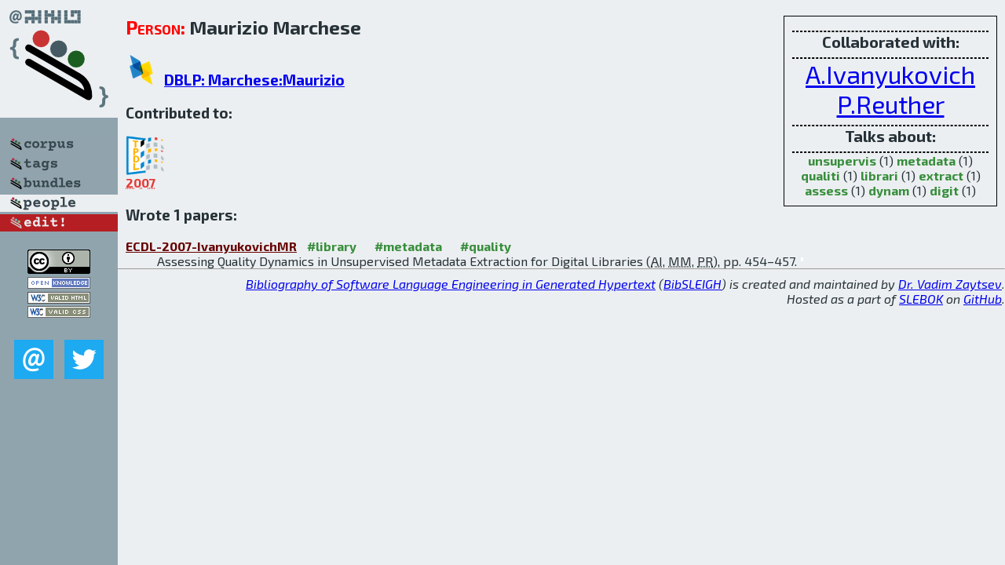

--- FILE ---
content_type: text/html; charset=utf-8
request_url: http://bibtex.github.io/person/Maurizio_Marchese.html
body_size: 1702
content:
<!DOCTYPE html>
<html>
<head>
	<meta http-equiv="Content-Type" content="text/html; charset=UTF-8"/>
	<meta name="keywords" content="software linguistics, software language engineering, book of knowledge, glossary, academic publications, scientific research, open knowledge, open science"/>
	<title>BibSLEIGH — Maurizio_Marchese</title>
	<link href="../stuff/bib.css" rel="stylesheet" type="text/css"/>
	<link href='http://fonts.googleapis.com/css?family=Exo+2:400,700,400italic,700italic' rel='stylesheet' type='text/css'>
	<script src="../stuff/jquery.min.js" type="text/javascript"></script>
</head>
<body>
<div class="left">
	<a href="../index.html"><img src="../stuff/bibsleigh.png" alt="BibSLEIGH" title="BibSLEIGH" class="pad"/></a>

	<div class="pad">
		<a href="../index.html"><img src="../stuff/p-corpus.png" alt="BibSLEIGH corpus" title="All papers in the corpus"/></a><br/>
		<a href="../tag/index.html"><img src="../stuff/p-tags.png" alt="BibSLEIGH tags" title="All known tags"/></a><br/>
		<a href="../bundle/index.html"><img src="../stuff/p-bundles.png" alt="BibSLEIGH bundles" title="All selected bundles"/></a><br/>
		<a href="../person/index.html"><img src="../stuff/a-people.png" alt="BibSLEIGH people" title="All contributors"/></a><br/>
<a href="https://github.com/slebok/bibsleigh/edit/master/people/Maurizio_Marchese.json"><img src="../stuff/edit.png" alt="EDIT!" title="EDIT!"/></a>
	</div>
	<a href="http://creativecommons.org/licenses/by/4.0/" title="CC-BY"><img src="../stuff/cc-by.png" alt="CC-BY"/></a><br/>
	<a href="http://opendatacommons.org/licenses/by/summary/" title="Open Knowledge"><img src="../stuff/open-knowledge.png" alt="Open Knowledge" /></a><br/>
	<a href="http://validator.w3.org/check/referer" title="XHTML 1.0 W3C Rec"><img src="../stuff/xhtml.png" alt="XHTML 1.0 W3C Rec" /></a><br/>
	<a href="http://jigsaw.w3.org/css-validator/check/referer" title="CSS 2.1 W3C CanRec"><img src="../stuff/css.png" alt="CSS 2.1 W3C CanRec" class="pad" /></a><br/>
	<div class="sm">
		<a href="../mailto:vadim@grammarware.net"><img src="../stuff/email.png" alt="email" title="Complain!" /></a>
		<a href="https://twitter.com/intent/tweet?screen_name=grammarware"><img src="../stuff/twitter.png" alt="twitter" title="Mention!" /></a>
	</div>

</div>
<div class="main"><div class="tbox"><hr/><code>Collaborated with:</code><hr/><span style="font-size:200.0%"><a href="../person/Alexander_Ivanyukovich.html">A.Ivanyukovich</a></span>
<span style="font-size:200.0%"><a href="../person/Patrick_Reuther.html">P.Reuther</a></span><hr/><code>Talks about:</code><hr/><span class="tag"><a href="../word/unsupervis.html">unsupervis</a></span> (1) 
<span class="tag"><a href="../word/metadata.html">metadata</a></span> (1) 
<span class="tag"><a href="../word/qualiti.html">qualiti</a></span> (1) 
<span class="tag"><a href="../word/librari.html">librari</a></span> (1) 
<span class="tag"><a href="../word/extract.html">extract</a></span> (1) 
<span class="tag"><a href="../word/assess.html">assess</a></span> (1) 
<span class="tag"><a href="../word/dynam.html">dynam</a></span> (1) 
<span class="tag"><a href="../word/digit.html">digit</a></span> (1)</div>
<h2><span class="ttl"> Person:</span> Maurizio Marchese</h2>
<h3><img src="../stuff/ico-dblp.png" alt="DBLP"/> <a href="http://dblp.uni-trier.de/pers/hd/m/Marchese:Maurizio">DBLP: Marchese:Maurizio</a></h3><h3>Contributed to:</h3><div class="minibar"><div><a href="../ECDL-2007.html" title="ECDL 2007"><img src="../stuff/tpdl.png" class="abc" alt="ECDL 2007"/></a><abbr title="2007">2007</abbr></div><br style="clear:left"/></div><h3>Wrote 1 papers:</h3><dl class="toc"><dt><a href="../ECDL-2007-IvanyukovichMR.html">ECDL-2007-IvanyukovichMR</a> <span class="tag"><a href="../tag/library.html" title="library">#library</a></span> <span class="tag"><a href="../tag/metadata.html" title="metadata">#metadata</a></span> <span class="tag"><a href="../tag/quality.html" title="quality">#quality</a></span></dt><dd>Assessing Quality Dynamics in Unsupervised Metadata Extraction for Digital Libraries (<abbr title="Alexander Ivanyukovich">AI</abbr>, <abbr title="Maurizio Marchese">MM</abbr>, <abbr title="Patrick Reuther">PR</abbr>), pp. 454–457.</dd> <div class="pagevis" style="width:3px"></div></dl>
</div>
<hr style="clear:both"/>
<div class="last">
	<em>
		<a href="http://bibtex.github.io">Bibliography of Software Language Engineering in Generated Hypertext</a>
		(<a href="http://github.com/slebok/bibsleigh">BibSLEIGH</a>) is
		created and maintained by <a href="http://grammarware.github.io/">Dr. Vadim Zaytsev</a>.<br/>
		Hosted as a part of <a href="http://slebok.github.io/">SLEBOK</a> on <a href="http://www.github.com/">GitHub</a>.
	</em>
</div>
</body>
</html>